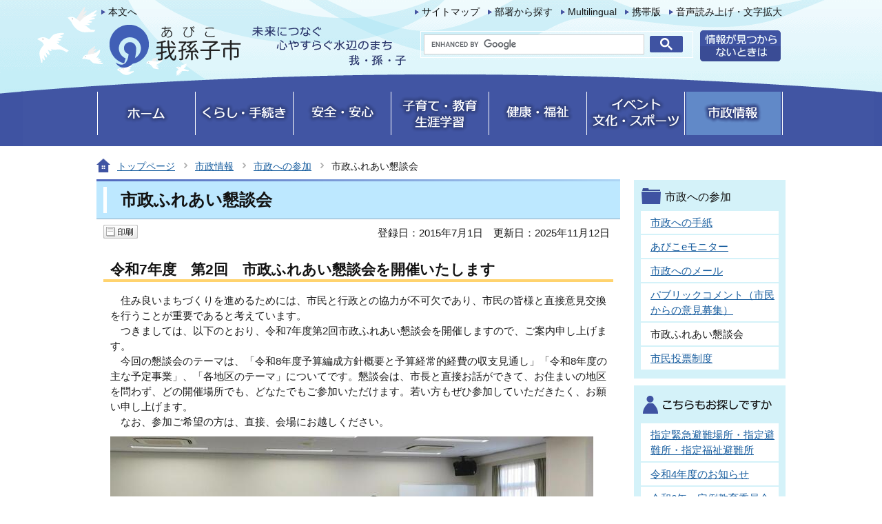

--- FILE ---
content_type: text/html
request_url: https://www.city.abiko.chiba.jp/shisei/shisei_sanka/fureaikondankai.html
body_size: 47675
content:
<?xml version="1.0" encoding="UTF-8"?>
<!DOCTYPE html PUBLIC "-//W3C//DTD XHTML 1.0 Transitional//EN" "http://www.w3.org/TR/xhtml1/DTD/xhtml1-transitional.dtd">
<html lang="ja" xml:lang="ja"  xmlns="http://www.w3.org/1999/xhtml">
<head>
<meta name="viewport" content="width=device-width,initial-scale=1.0" />
<meta http-equiv="content-type" content="text/html; charset=UTF-8" />
<meta http-equiv="content-language" content="ja" />
<meta http-equiv="Content-Style-Type" content="text/css" />
<meta http-equiv="Content-Script-Type" content="text/javascript" />
<meta name="Author" content="Abiko City" />


<link rel="stylesheet" type="text/css" media="all" href="/css/style.wysiwyg.css" />
<link rel="stylesheet" type="text/css" media="all" href="/css/style.tableconverter.css" />

<link rel="stylesheet" type="text/css" media="screen" href="/css/lightbox.css" />
<link rel="stylesheet" type="text/css" media="all" href="/css/style_base.css" />
<link rel="stylesheet" type="text/css" media="all" href="/css/style_main.css" />
<link rel="stylesheet" type="text/css" href="/css/2020_style_smph.css" media="screen and (max-width: 768px)" />
<link rel="stylesheet" type="text/css" media="print" href="/css/style_print.css" />

<title>市政ふれあい懇談会：我孫子市公式ウェブサイト</title>
<meta property="og:image" content="/images/ogp_icon.jpg" />
<script type="text/javascript" src="/js/jquery.min.js"></script>
<script type="text/javascript" src="/js/jquery.cookie.js"></script>
<script type="text/javascript" src="/js/jquery.swView.js"></script>
<script type="text/javascript" src="/js/gnavi.js"></script>
<script type="text/javascript" src="/js/search.js"></script>
<script src="/js/jquery.lightbox-0.5.min.js" type="text/javascript"></script>
<script src="/js/imglinkSUB.js" type="text/javascript"></script>
<script type="text/javascript">
// <![CDATA[
$(function() {
  $('a.openimg').lightBox();
});
// ]]>
</script>
<script type="text/javascript" src="/js/analyticscode.js"></script>





</head>
<body id="base">

<!-- scs_jyogai_start -->
<noscript>
<p class="jsmessage">我孫子市ホームページではJavaScriptを使用しています。JavaScriptの使用を有効にしていない場合は、一部の機能が正確に動作しない恐れがあります。<br />お手数ですがJavaScriptの使用を有効にしてください。</p>
</noscript>
<div class="blockjump"><a name="PTOP" id="PTOP"><img src="/images/spacer.gif" alt="このページの先頭です" width="1" height="1" /></a><img src="/images/spacer.gif" alt="サイトメニューここから" width="1" height="1" /></div>
<div id="basebgall">
<div id="baseall">

<!-- ▼ヘッダーここから▼ -->
<div class="headall clearfix sp-none">
<div class="clearfix">
<div class="headleft clearfix">
<div class="junp"><p><a href="#CONT">本文へ</a></p></div>
<div id="h0title"><a href="/index.html"><img src="/images/c_title.png" alt="我孫子市" width="463" height="82" /></a></div>
</div>
<div class="headright clearfix">
<ul class="headlist clearfix">
<li><a href="/site_map.html">サイトマップ</a></li>
<li><a href="/soshiki_sagasu/index.html">部署から探す</a></li>
<li lang="en" xml:lang="en"><a href="https://www.city.abiko.chiba.jp/multilingual/index.html">Multilingual</a></li>
<li><a href="/site_joho/mobile.html">携帯版</a></li>
<li><a href="https://www.zoomsight-sv.jp/ABK/controller/index.html#https://www.city.abiko.chiba.jp/">音声読み上げ・文字拡大</a></li>
</ul>
<div class="head2nd clearfix">
<!--▽検索▽-->
<div class="h0search"><img src="/images/spacer.gif" alt="" width="1" height="1" /></div>
<!--△検索△-->
<p class="headjoho"><a href="/site_joho/site_gaiyou.html"><img src="/images/c_bt_snavi_joho.gif" alt="情報が見つからないときは" width="117" height="45" /></a></p>
</div>
</div><!-- /div headright -->
</div>
</div><!-- /div headall -->
<!--▽グローバルナビ▽-->
<div class="gnb clearfix sp-none">
<ul class="gnavi clearfix">
<li class="gnb01"><a href="/index.html"><img src="/images/c_gnb01_off.gif" width="137" height="63" alt="ホーム" /></a></li>
<li class="gnb02"><a href="/kurashi/index.html"><img src="/images/c_gnb02_off.gif" width="137" height="63" alt="くらし・手続き" /></a></li>
<li class="gnb03"><a href="/anshin/index.html"><img src="/images/c_gnb03_off.gif" width="137" height="63" alt="安全・安心" /></a></li>
<li class="gnb04"><a href="/kosodate/index.html"><img src="/images/c_gnb04_off.gif" width="137" height="63" alt="子育て・教育・生涯学習" /></a></li>
<li class="gnb05"><a href="/kenko/index.html"><img src="/images/c_gnb05_off.gif" width="137" height="63" alt="健康・福祉" /></a></li>
<li class="gnb06"><a href="/event/index.html"><img src="/images/c_gnb06_off.gif" width="137" height="63" alt="イベント・文化・スポーツ" /></a></li>
<li class="gnb07 g_lilast"><a href="/shisei/index.html"><img src="/images/c_gnb07_off.gif" width="137" height="63" alt="市政情報" /></a></li>
</ul>
</div><!-- /div gnb -->
<!--△グローバルナビ△-->


<!-- SP NAVI -->
<div class="sp_navi pc-none">
<div class="sp_head_wp">
<div class="pc-none" id="sp_header_logo"><a href="/index.html"><img src="/images/2020_header_logo.png" alt="我孫子市　「手賀沼のほとり心輝くまち」～人・鳥・文化のハーモニー～" width="140" /></a></div>


<div class="sp_head_menu">
<div class="language_btn_wp" lang="en" xml:lang="en">
<a href="https://www.city.abiko.chiba.jp/multilingual/index.html"><span class="language_btn_icon"><img src="/images/sp_multilingual_btn.png" alt="" /></span>
<span class="language_btn_txt">Multilingual</span></a>
</div>

<div class="menu_btn_wp">
<button class="button_container" id="toggle01" type="button">
<span class="menu-trigger">
<span></span>
<span></span>
<span></span>
</span>
メニュー</button>
</div>
</div>

</div>
<div id="gnavi_menu" class="gnavi_menu">
<div class="smph_gnavi_wp">
<!-- ============================▼グローバルナビ▼============================ -->
<ul>
<li class="smph_menu_btn"><a href="/kurashi/index.html">くらし・手続き</a></li>
<li class="smph_menu_btn"><a href="/anshin/index.html">安全・安心</a></li>
<li class="smph_menu_btn"><a href="/kosodate/index.html">子育て・教育・生涯学習</a></li>
<li class="smph_menu_btn"><a href="/kenko/index.html">健康・福祉</a></li>
<li class="smph_menu_btn"><a href="/event/index.html">イベント・文化・スポーツ</a></li>
<li class="smph_menu_btn"><a href="/shisei/index.html">市政情報</a></li>
</ul>
<!-- ============================▲グローバルナビ▲============================ -->
</div>
<div class="smph_gnavi_menu">
<p><a href="/site_map.html">サイトマップ</a></p>
<p><a href="/soshiki_sagasu/index.html">部署から探す</a></p>
<p><a href="/shisei/shiyakusho/index.html">庁舎案内</a></p>
</div>

<!--▽検索▽-->
<div class="h0search"><img src="/images/spacer.gif" alt="" width="1" height="1" /></div>
<!--△検索△-->
</div><!-- gnavi_menu -->
</div>
<!-- /SP NAVI -->


<div id="basewrap">
<!-- ****** kinkyu ****** -->
<script src="/js/saigai.js" type="text/javascript"></script>
<!-- ****** kinkyu ****** -->
<div class="guidance"><img src="/images/spacer.gif" alt="サイトメニューここまで" width="1" height="1" /></div>
<!--▽パンくずナビ▽-->
<div class="pankuzu">
<ul class="clearfix">
<li class="pk-img"><img src="/images/c_icon_pankuzu.gif" width="20" height="20" alt="現在のページ" /></li>
<li><a href="/index.html">トップページ</a></li>
<li><a href="../index.html">市政情報</a></li>
<li><a href="./index.html">市政への参加</a></li>
<li class="pk-thispage">市政ふれあい懇談会</li>

</ul>
</div>
<!--△パンくずナビ△-->
<hr />
<!-- ▲ヘッダーここまで▲ -->
<!-- ▼メインコンテンツここから▼ -->
<div class="wrap clearfix">
<div id="main">
<div class="guidance"><a name="CONT" id="CONT"><img src="/images/spacer.gif" alt="本文ここから" width="1" height="1" /></a></div>
<!-- scs_jyogai_end -->



<div class="h1bg"><div><h1>市政ふれあい懇談会</h1></div></div>





<div id="main_inner" class="clearfix">




<!-- scs_jyogai_start -->
<script type="text/javascript" src="/js/socialbutton_set.js"></script>
<div id="date_area" class="clearfix">
<div id="sns_btn_in" class="socialmedia clearfix">
<div class="sp_box clearfix">
<a href="javascript:print_new();" class="sp-none"><img width="50" height="20" alt="印刷する" src="/images/c_b_print.gif" /></a>
</div>
</div>
<!-- scs_jyogai_end -->
<div id="date" class="clearfix">

<div class="firstdate clearfix"><p>登録日：2015年7月1日</p></div>

<div class="update clearfix"><p>更新日：2025年11月12日</p></div>

</div>
</div><!-- /date_area -->



<div class="h2bg"><div><h2>令和7年度　第2回　市政ふれあい懇談会を開催いたします</h2></div></div>
<div class="wysiwyg_wp"><p>　住み良いまちづくりを進めるためには、市民と行政との協力が不可欠であり、市民の皆様と直接意見交換を行うことが重要であると考えています。<br />　つきましては、以下のとおり、令和7年度第2回市政ふれあい懇談会を開催しますので、ご案内申し上げます。<br />　今回の懇談会のテーマは、「令和8年度予算編成方針概要と予算経常的経費の収支見通し」「令和8年度の主な予定事業」、「各地区のテーマ」についてです。懇談会は、市長と直接お話ができて、お住まいの地区を問わず、どの開催場所でも、どなたでもご参加いただけます。若い方もぜひ参加していただきたく、お願い申し上げます。<br />　なお、参加ご希望の方は、直接、会場にお越しください。<br /> </p></div>
<div class="img-area">
<p class="img-left"><img src="fureaikondankai.images/IMG_1780.JPG" width="701" height="356" alt="ふれあい懇談会画像" /></p>
</div>
<div class="h2bg"><div><h2>概要</h2></div></div>
<div class="wysiwyg_wp"><div class="h3bg"><div><h3>懇談時間</h3></div></div><p>2時間<br />※時間内訳：市長から事業の説明約30分（共通テーマと地区テーマ）、参加者との質疑・応答1時間30分</p><div class="h3bg"><div><h3>出席者</h3></div></div><p>市長、企画総務部長、財政部長、市民生活部長、環境経済部長、建設部長、都市部長、その他の管理職（次長以下の管理職）</p><div class="h3bg"><div><h3>質問時間</h3></div></div><p>多くの方と質疑・応答を行いたいと思っておりますので、お一人様1回3分以内でお願いします。なお、質問者がおらず、時間がある場合には、再度質問できます。</p></div>
<div class="h2bg"><div><h2>開催する日時、場所、共通テーマ、地区テーマ</h2></div></div>
<div class="h3bg"><div><h3>令和7年度第2回開催時の共通・地区テーマ</h3></div></div>
<div class="wysiwyg_wp"><div class="h3bg"><div><h3>（共通テーマ）すべての地区でお話しするものです</h3></div></div><p>令和8年度予算編成方針概要と予算経常的経費の収支見通し<br />令和8年度の主な予定事業　</p></div>
<p class="filelink"><img src="/images/spacer.gif" alt="ファイルダウンロード　新規ウインドウで開きます。" width="1" height="1" class="img-guidance" /><a class="pdf" href="fureaikondankai.files/r7.11yosanhennsei.pdf" target="_blank">令和8年度予算編成方針概要と予算経常的経費の収支見通し（PDF：544KB）</a></p>

<p class="filelink"><img src="/images/spacer.gif" alt="ファイルダウンロード　新規ウインドウで開きます。" width="1" height="1" class="img-guidance" /><a class="pdf" href="fureaikondankai.files/r7.11.11saisyuuomona.pdf" target="_blank">令和8年度の主な予定事業　※申し訳ございませんが、r7.11.12に資料を差し替えしました（PDF：257KB）</a></p>

<p class="filelink"><img src="/images/spacer.gif" alt="ファイルダウンロード　新規ウインドウで開きます。" width="1" height="1" class="img-guidance" /><a class="pdf" href="fureaikondankai.files/r7.11tyuurinjyouryoukin.pdf" target="_blank">資料1自転車駐車場定期使用料金表（PDF：144KB）</a></p>

<p class="filelink"><img src="/images/spacer.gif" alt="ファイルダウンロード　新規ウインドウで開きます。" width="1" height="1" class="img-guidance" /><a class="pdf" href="fureaikondankai.files/r7.11sisutemu-sin.pdf" target="_blank">資料2システムの移行作業に係る窓口の閉庁及びコンビニ交付の停止（PDF：187KB）</a></p>

<p class="filelink"><img src="/images/spacer.gif" alt="ファイルダウンロード　新規ウインドウで開きます。" width="1" height="1" class="img-guidance" /><a class="pdf" href="fureaikondankai.files/r7.11sinmadomadoguti.pdf" target="_blank">資料3窓口開庁時間短縮試行運用のお知らせ（PDF：143KB）</a></p>

<div class="h3bg"><div><h3> （地区テーマ）我孫子地区・天王台地区　※我孫子地区にて天王台地区のテーマもご説明いたします。</h3></div></div>
<div class="wysiwyg_wp"><p>日時：令和7年11月16日（日曜日）午前10時から正午まで<br />場所：<a href="/event/shisetsu/kinrin_shimin/abikokita.html" class="innerLink">我孫子北近隣センター（並木本館）</a>　多目的ホール　</p><p>＜我孫子地区テーマ＞　※資料がないものもあります。<br />　農産物直売所アンテナショップ跡地の活用について<br />　手賀沼遊歩道護岸整備事業について<br />　船戸跨線人道橋修繕工事について<br />　我孫子4丁目の治水対策について</p></div>
<p class="filelink"><img src="/images/spacer.gif" alt="ファイルダウンロード　新規ウインドウで開きます。" width="1" height="1" class="img-guidance" /><a class="pdf" href="fureaikondankai.files/r7.11nousannbutuanntena.pdf" target="_blank">農産物直売所アンテナショップ跡地の活用について（PDF：563KB）</a></p>

<p class="filelink"><img src="/images/spacer.gif" alt="ファイルダウンロード　新規ウインドウで開きます。" width="1" height="1" class="img-guidance" /><a class="pdf" href="fureaikondankai.files/r7.11teganumayuuhodou.pdf" target="_blank">手賀沼遊歩道護岸整備事業について（PDF：1,513KB）</a></p>

<p class="filelink"><img src="/images/spacer.gif" alt="ファイルダウンロード　新規ウインドウで開きます。" width="1" height="1" class="img-guidance" /><a class="pdf" href="fureaikondankai.files/r7.11kosenjinndou.pdf" target="_blank">船戸跨線人道橋修繕工事について（PDF：178KB）</a></p>

<div class="wysiwyg_wp"><p><br />＜天王台地区テーマ＞<br />　水害対策（柴崎排水区の整備）について</p></div>
<p class="filelink"><img src="/images/spacer.gif" alt="ファイルダウンロード　新規ウインドウで開きます。" width="1" height="1" class="img-guidance" /><a class="pdf" href="fureaikondankai.files/r7.11sibasakihaisui.pdf" target="_blank">水害対策（柴崎排水区の整備）について（PDF：529KB）</a></p>

<div class="h3bg"><div><h3>湖北地区</h3></div></div>
<div class="wysiwyg_wp"><p>日時：令和7年11月16日（日曜日）　午後2時から午後4時まで<br />場所：<a href="/event/shisetsu/kinrin_shimin/kohokudai.html" class="innerLink">湖北台近隣センター</a>　多目的ホール　　※資料がないものもあります。<br />＜湖北地区テーマ＞<br />　湖北消防署庁舎整備工事について<br />　下ヶ戸中里線道路改良事業について<br />　資源化施設（リサイクルセンター）整備事業について<br />　湖北小学校体育館再建事業について<br />　図書館湖北台分館窓口サービスの移転について</p><p>　　</p></div>
<p class="filelink"><img src="/images/spacer.gif" alt="ファイルダウンロード　新規ウインドウで開きます。" width="1" height="1" class="img-guidance" /><a class="pdf" href="fureaikondankai.files/r7.11kohokusyoubousyo.pdf" target="_blank">湖北消防署庁舎整備工事について（PDF：259KB）</a></p>

<p class="filelink"><img src="/images/spacer.gif" alt="ファイルダウンロード　新規ウインドウで開きます。" width="1" height="1" class="img-guidance" /><a class="pdf" href="fureaikondankai.files/r.7.11sagetonakazato.pdf" target="_blank">下ヶ戸中里線道路改良事業について（PDF：428KB）</a></p>

<p class="filelink"><img src="/images/spacer.gif" alt="ファイルダウンロード　新規ウインドウで開きます。" width="1" height="1" class="img-guidance" /><a class="pdf" href="fureaikondankai.files/r7.11sigennkarisaikuru2.pdf" target="_blank">資源化施設（リサイクルセンター）整備事業について（PDF：602KB）</a></p>

<div class="h3bg"><div><h3>新木地区</h3></div></div>
<div class="wysiwyg_wp"><p>日時：令和7年11月23日（日曜日）午前10時から正午まで<br />場所：<a href="/event/shisetsu/kinrin_shimin/araki.html" class="innerLink">新木近隣センター</a>　多目的ホール<br />＜新木地区テーマ＞　<br />　湖北消防署庁舎整備工事について（湖北地区と同じです。）<br />　下ヶ戸中里線道路改良事業について（湖北地区と同じです。）<br />　資源化施設（リサイクルセンター）整備事業について（湖北地区と同じです。）<br />　</p></div>
<div class="h3bg"><div><h3>布佐地区</h3></div></div>
<div class="wysiwyg_wp"><p>日時：令和7年11月23日（日曜）午後2時から午後4時まで<br />場所：<a href="/event/shisetsu/kinrin_shimin/fusanokaze.html" class="innerLink">近隣センターふさの風</a>　多目的ホール　　※資料がないものもあります。<br />＜布佐地区テーマ＞<br />　水害対策（布佐排水区整備事業）について<br />　布佐小学校入口交差点改良事業について<br />　手賀沼終末処理場の臭気対策（覆蓋）について<br />　布佐駅エレベーター修繕工事について<br />　　</p></div>
<p class="filelink"><img src="/images/spacer.gif" alt="ファイルダウンロード　新規ウインドウで開きます。" width="1" height="1" class="img-guidance" /><a class="pdf" href="fureaikondankai.files/r7.11fusahaisui.pdf" target="_blank">水害対策（布佐排水区整備事業）について（PDF：306KB）</a></p>

<p class="filelink"><img src="/images/spacer.gif" alt="ファイルダウンロード　新規ウインドウで開きます。" width="1" height="1" class="img-guidance" /><a class="pdf" href="fureaikondankai.files/r7.11fusasyougakkoukousaten.pdf" target="_blank">布佐小学校入口交差点改良事業について（PDF：451KB）</a></p>

<div class="wysiwyg_wp"><div class="h2bg"><div><h2>過去の懇談会（令和2年度、令和3年度、令和4年度、令和5年度、令和6年度、令和7年度）</h2></div></div><p>過去のふれあい懇談会の要旨は以下のとおりです。</p><div class="h3bg"><div><h3>令和7年度　第1回</h3></div></div><div class="h2bg"><div><h2>湖北台近隣センター</h2></div></div><p><strong>参加者の皆様のご意見と市の回答（目次）</strong></p><ul><li>移動図書館、湖北台図書館建設、シャッター商店街の賑わいの創出について（Ｐ1）</li><li>議員の人事考課制度、定数・報酬削減について（Ｐ3）</li><li>湖北駅のホーム屋根の延長、地域コーディネーター講座について（Ｐ4）</li><li>五本松公園へのアクセスについて（Ｐ5）</li><li>湖北台商店街のアーケード、湖北台中央公園のトイレ、樹木伐採について（Ｐ5）</li><li>我孫子市の税収増への取り組みについて（Ｐ6）</li><li>防災倉庫の移転について（Ｐ7）</li><li>市営団地の家賃及び共益費の徴収方法、空き部屋対策について（Ｐ8）</li><li>旧ふれあい工房の建物について（Ｐ9）</li><li>防災倉庫の移転について（その2）（Ｐ9）</li><li>外国人に対応した本の設置、学校の下駄箱の老朽化について（Ｐ9）</li><li>企業の利点を生かした取り組みについて（Ｐ10）</li></ul><div class="h3bg"><div><h3>要旨</h3></div></div><p><img class="img-guidance" width="1" height="1" alt="ダウンロードのリンク　新規ウインドウで開きます。" src="/images/spacer.gif" /><a href="fureaikondankai.files/R7.kohokudai2.pdf" class="resourceLink newWindow" target="_blank" rel="noopener noreferrer"><strong>令和7年5月10日 土曜日 湖北台近隣センター</strong>(PDF:500KB)</a></p><div class="h2bg"><div><h2>新木近隣センター</h2></div></div><p><strong>参加者の皆様のご意見と市の回答（目次）</strong></p><ul><li>道路の街路樹剪定・南新木の調整池について（Ｐ1）</li><li>実証運行バスについて（布佐駅から天王台駅にいくルート）（Ｐ2）</li><li>ゴミカレンダーについて（Ｐ3）</li><li>ゴミを出す際の指導・布佐小学校入口付近の土地について（Ｐ3）</li><li>布佐小学校入口交差点の信号について（Ｐ4）</li><li>広報あびこについて（Ｐ5）</li><li>南新木交差点付近の道路拡幅状況について（Ｐ6）</li><li>クリーンセンターのゴミ処理方法について（Ｐ7）</li><li>我孫子4丁目地区の浸水対策について（Ｐ8）</li><li>湖北小学校体育館について（Ｐ8）</li></ul><div class="h3bg"><div><h3>要旨</h3></div></div><p><img class="img-guidance" width="1" height="1" alt="ダウンロードのリンク　新規ウインドウで開きます。" src="/images/spacer.gif" /><a href="fureaikondankai.files/R7.araki.pdf" class="resourceLink newWindow" target="_blank" rel="noopener noreferrer"><strong>令和7年5月11日 日曜日 新木近隣センター</strong>(PDF:487KB)</a></p><div class="h2bg"><div><h2>布佐南近隣センター</h2></div></div><p><strong>参加者の皆様のご意見と市の回答（目次）</strong></p><ul><li>布佐南小学校の今後の活用について（Ｐ1）</li><li>布佐地区のＰＲについて（Ｐ2）</li><li>布佐駅前のスーパー誘致について（Ｐ3）</li><li>布佐の後援に咲く夾竹桃（キョウチクトウ）、けやきの伐採について（Ｐ4）</li><li>岡田武松先生の経歴等の周知について（Ｐ4）</li><li>古墳土器などの展示、我孫子東高校前の街路樹の植栽、布佐小学校前の歩道拡幅について（Ｐ5）</li><li>千葉北西連絡道路について（Ｐ6）</li><li>不妊治療の助成金、コロナワクチンについて（Ｐ7）</li></ul><div class="h3bg"><div><h3>要旨</h3></div></div><p><img class="img-guidance" width="1" height="1" alt="ダウンロードのリンク　新規ウインドウで開きます。" src="/images/spacer.gif" /><a href="fureaikondankai.files/R7.husa.pdf" class="resourceLink newWindow" target="_blank" rel="noopener noreferrer"><strong>令和7年5月11日 日曜日 布佐南近隣センター</strong>(PDF:509KB)</a></p><div class="h2bg"><div><h2>我孫子南近隣センター</h2></div></div><p><strong>参加者の皆様のご意見と市の回答（目次）</strong></p><ul><li>白樺芸術祭について（Ｐ1）</li><li>災害時の避難所・避難場所について（Ｐ2）</li><li>子育てしている現役世代の意見を積極的にくみ取ってほしいについて（Ｐ3）</li><li>「就労準備支援事業」、「家計改善支援事業」、「中学校部活動の地域展開」について（Ｐ5）</li><li>外国人居住者の増加に伴う課題について（Ｐ6）</li><li>我孫子市上空を飛行する機体について（Ｐ7）</li><li>消防団、防災倉庫及び国道6号線下の通路について（Ｐ8）</li><li>シティプロモーションについて（動画配信・イベント）について（Ｐ11）</li></ul><div class="h3bg"><div><h3>要旨</h3></div></div><p><img class="img-guidance" width="1" height="1" alt="ダウンロードのリンク　新規ウインドウで開きます。" src="/images/spacer.gif" /><a href="fureaikondankai.files/R7.abiko.pdf" class="resourceLink newWindow" target="_blank" rel="noopener noreferrer"><strong>令和7年5月17日 土曜日 我孫子南近隣センター</strong>(PDF:580KB)</a></p><div class="h2bg"><div><h2>天王台北近隣センター</h2></div></div><p><strong>参加者の皆様のご意見と市の回答（目次）</strong></p><ul><li>不審者情報について（Ｐ1）</li><li>我孫子駅の整備と市役所本庁舎までの足の確保について（Ｐ3）</li><li>水害対策について（Ｐ4）</li><li>コロナワクチンの対策の検証について（Ｐ6）</li></ul><div class="h3bg"><div><h3>要旨</h3></div></div><p><img class="img-guidance" width="1" height="1" alt="ダウンロードのリンク　新規ウインドウで開きます。" src="/images/spacer.gif" /><a href="fureaikondankai.files/R7.tennoudai.pdf" class="resourceLink newWindow" target="_blank" rel="noopener noreferrer"><strong>令和7年5月17日 土曜日 天王台北近隣センター</strong>(PDF:517KB)</a></p></div>
<div class="h3bg"><div><h3>令和6年度　第2回</h3></div></div>
<p class="filelink"><img src="/images/spacer.gif" alt="ファイルダウンロード　新規ウインドウで開きます。" width="1" height="1" class="img-guidance" /><a class="pdf" href="fureaikondankai.files/reiwa6nen2kaiabikokita.pdf" target="_blank">令和6年11月17日　日曜日　我孫子北近隣センター（並木本館）（PDF：452KB）</a></p>

<p class="filelink"><img src="/images/spacer.gif" alt="ファイルダウンロード　新規ウインドウで開きます。" width="1" height="1" class="img-guidance" /><a class="pdf" href="fureaikondankai.files/r6nen2kaimekohokudaikinnrin.pdf" target="_blank">令和6年11月17日　日曜日　湖北台近隣センター（PDF：362KB）</a></p>

<p class="filelink"><img src="/images/spacer.gif" alt="ファイルダウンロード　新規ウインドウで開きます。" width="1" height="1" class="img-guidance" /><a class="pdf" href="fureaikondankai.files/r6nen2kaimekomorebi.pdf" target="_blank">令和6年11月23日　土曜日　近隣センターこもれび（PDF：446KB）</a></p>

<p class="filelink"><img src="/images/spacer.gif" alt="ファイルダウンロード　新規ウインドウで開きます。" width="1" height="1" class="img-guidance" /><a class="pdf" href="fureaikondankai.files/r6nen2kaimearakikinnrisennta-.pdf" target="_blank">令和6年11月24日　日曜日　新木近隣センター（PDF：465KB）</a></p>

<p class="filelink"><img src="/images/spacer.gif" alt="ファイルダウンロード　新規ウインドウで開きます。" width="1" height="1" class="img-guidance" /><a class="pdf" href="fureaikondankai.files/r6nen2kaikinrinsennta-.pdf" target="_blank">令和6年11月24日　日曜日　近隣センターふさの風（PDF：441KB）</a></p>

<div class="h3bg"><div><h3>令和6年度　第1回</h3></div></div>
<p class="filelink"><img src="/images/spacer.gif" alt="ファイルダウンロード　新規ウインドウで開きます。" width="1" height="1" class="img-guidance" /><a class="pdf" href="fureaikondankai.files/r6furekonbikominamikinrinsyuusei.pdf" target="_blank">令和6年5月11日　土曜日　我孫子南近隣センター（PDF：550KB）</a></p>

<p class="filelink"><img src="/images/spacer.gif" alt="ファイルダウンロード　新規ウインドウで開きます。" width="1" height="1" class="img-guidance" /><a class="pdf" href="fureaikondankai.files/r6.5.11tennoudaikitakinnrin.pdf" target="_blank">令和6年5月11日　土曜日　天王台北近隣センター（PDF：429KB）</a></p>

<p class="filelink"><img src="/images/spacer.gif" alt="ファイルダウンロード　新規ウインドウで開きます。" width="1" height="1" class="img-guidance" /><a class="pdf" href="fureaikondankai.files/r6.5.12kohokudaikinnrin.pdf" target="_blank">令和6年5月12日　日曜日　湖北台近隣センター（PDF：476KB）</a></p>

<p class="filelink"><img src="/images/spacer.gif" alt="ファイルダウンロード　新規ウインドウで開きます。" width="1" height="1" class="img-guidance" /><a class="pdf" href="fureaikondankai.files/r6.5.25arakikinrinn.pdf" target="_blank">令和6年5月25日　土曜日　新木近隣センター（PDF：358KB）</a></p>

<p class="filelink"><img src="/images/spacer.gif" alt="ファイルダウンロード　新規ウインドウで開きます。" width="1" height="1" class="img-guidance" /><a class="pdf" href="fureaikondankai.files/r6.5.25fusaminamikinrin.pdf" target="_blank">令和6年5月25日　土曜日　布佐南近隣センター（PDF：277KB）</a></p>

<div class="h3bg"><div><h3>令和5年度　第2回</h3></div></div>
<p class="filelink"><img src="/images/spacer.gif" alt="ファイルダウンロード　新規ウインドウで開きます。" width="1" height="1" class="img-guidance" /><a class="pdf" href="fureaikondankai.files/r51123furekonabikokitasin.pdf" target="_blank">令和5年11月23日　祝日　我孫子北近隣センター（並木本館）（PDF：311KB）</a></p>

<p class="filelink"><img src="/images/spacer.gif" alt="ファイルダウンロード　新規ウインドウで開きます。" width="1" height="1" class="img-guidance" /><a class="pdf" href="fureaikondankai.files/r51123furekonkkomorebisin.pdf" target="_blank">令和5年11月23日　祝日　近隣センターこもれび（PDF：190KB）</a></p>

<p class="filelink"><img src="/images/spacer.gif" alt="ファイルダウンロード　新規ウインドウで開きます。" width="1" height="1" class="img-guidance" /><a class="pdf" href="fureaikondankai.files/r51125arakikinrinsennta-.pdf" target="_blank">令和5年11月25日　土曜日　新木近隣センター（PDF：355KB）</a></p>

<p class="filelink"><img src="/images/spacer.gif" alt="ファイルダウンロード　新規ウインドウで開きます。" width="1" height="1" class="img-guidance" /><a class="pdf" href="fureaikondankai.files/r51125fusanokaze.pdf" target="_blank">令和5年11月25日　土曜日　近隣センターふさの風（PDF：122KB）</a></p>

<p class="filelink"><img src="/images/spacer.gif" alt="ファイルダウンロード　新規ウインドウで開きます。" width="1" height="1" class="img-guidance" /><a class="pdf" href="fureaikondankai.files/r51126furekonkohokudai.pdf" target="_blank">令和5年11月26日　日曜日　湖北台近隣センター（PDF：558KB）</a></p>

<div class="h3bg"><div><h3>令和5年度　第1回</h3></div></div>
<p class="filelink"><img src="/images/spacer.gif" alt="ファイルダウンロード　新規ウインドウで開きます。" width="1" height="1" class="img-guidance" /><a class="pdf" href="fureaikondankai.files/r5.5furekonaraki.pdf" target="_blank">令和5年5月13日　土曜日　新木近隣センター（PDF：286KB）</a></p>

<p class="filelink"><img src="/images/spacer.gif" alt="ファイルダウンロード　新規ウインドウで開きます。" width="1" height="1" class="img-guidance" /><a class="pdf" href="fureaikondankai.files/r5.5furekonfusaminami.pdf" target="_blank">令和5年5月13日　土曜日　布佐南近隣センター（PDF：268KB）</a></p>

<p class="filelink"><img src="/images/spacer.gif" alt="ファイルダウンロード　新規ウインドウで開きます。" width="1" height="1" class="img-guidance" /><a class="pdf" href="fureaikondankai.files/r5.5furekonkohokudai.pdf" target="_blank">令和5年5月20日　土曜日　湖北台近隣センター（PDF：260KB）</a></p>

<p class="filelink"><img src="/images/spacer.gif" alt="ファイルダウンロード　新規ウインドウで開きます。" width="1" height="1" class="img-guidance" /><a class="pdf" href="fureaikondankai.files/r5.5furekontennoudai.pdf" target="_blank">令和5年5月20日　土曜日　天王台北近隣センター（PDF：340KB）</a></p>

<p class="filelink"><img src="/images/spacer.gif" alt="ファイルダウンロード　新規ウインドウで開きます。" width="1" height="1" class="img-guidance" /><a class="pdf" href="fureaikondankai.files/r5527abikominami2.pdf" target="_blank">令和5年5月27日　土曜日　我孫子南近隣センター（PDF：359KB）</a></p>

<div class="h3bg"><div><h3>令和4年度　第2回</h3></div></div>
<p class="filelink"><img src="/images/spacer.gif" alt="ファイルダウンロード　新規ウインドウで開きます。" width="1" height="1" class="img-guidance" /><a class="pdf" href="fureaikondankai.files/r4.11abikita.pdf" target="_blank">令和4年11月12日　土曜日　我孫子北近隣センター並木本館（PDF：291KB）</a></p>

<p class="filelink"><img src="/images/spacer.gif" alt="ファイルダウンロード　新規ウインドウで開きます。" width="1" height="1" class="img-guidance" /><a class="pdf" href="fureaikondankai.files/r4.11komorebi.pdf" target="_blank">令和4年11月12日　土曜日　近隣センターこもれび（PDF：202KB）</a></p>

<p class="filelink"><img src="/images/spacer.gif" alt="ファイルダウンロード　新規ウインドウで開きます。" width="1" height="1" class="img-guidance" /><a class="pdf" href="fureaikondankai.files/r4.11fusanokaze.pdf" target="_blank">令和4年11月19日　土曜日　近隣センターふさの風（PDF：218KB）</a></p>

<p class="filelink"><img src="/images/spacer.gif" alt="ファイルダウンロード　新規ウインドウで開きます。" width="1" height="1" class="img-guidance" /><a class="pdf" href="fureaikondankai.files/r4.11kohoku.pdf" target="_blank">令和4年11月23日　祝日　湖北台近隣センター（PDF：301KB）</a></p>

<p class="filelink"><img src="/images/spacer.gif" alt="ファイルダウンロード　新規ウインドウで開きます。" width="1" height="1" class="img-guidance" /><a class="pdf" href="fureaikondankai.files/r4.11araki.pdf" target="_blank">令和4年11月23日　祝日　新木近隣センター（PDF：392KB）</a></p>

<div class="h3bg"><div><h3>令和4年度　第1回</h3></div></div>
<p class="filelink"><img src="/images/spacer.gif" alt="ファイルダウンロード　新規ウインドウで開きます。" width="1" height="1" class="img-guidance" /><a class="pdf" href="fureaikondankai.files/r4furekonkohoku.pdf" target="_blank">令和4年5月15日　日曜日　湖北台近隣センター（PDF：314KB）</a></p>

<p class="filelink"><img src="/images/spacer.gif" alt="ファイルダウンロード　新規ウインドウで開きます。" width="1" height="1" class="img-guidance" /><a class="pdf" href="fureaikondankai.files/reiwa4furekonfusaminami.pdf" target="_blank">令和4年5月15日　日曜日　布佐南近隣センター（PDF：269KB）</a></p>

<p class="filelink"><img src="/images/spacer.gif" alt="ファイルダウンロード　新規ウインドウで開きます。" width="1" height="1" class="img-guidance" /><a class="pdf" href="fureaikondankai.files/reiwa4fureaikonndanntennoudai.pdf" target="_blank">令和4年5月21日　土曜日　天王台北近隣センター（PDF：292KB）</a></p>

<p class="filelink"><img src="/images/spacer.gif" alt="ファイルダウンロード　新規ウインドウで開きます。" width="1" height="1" class="img-guidance" /><a class="pdf" href="fureaikondankai.files/r4.5furekonabiko.pdf" target="_blank">令和4年5月21日　土曜日　我孫子南近隣センター（PDF：320KB）</a></p>

<p class="filelink"><img src="/images/spacer.gif" alt="ファイルダウンロード　新規ウインドウで開きます。" width="1" height="1" class="img-guidance" /><a class="pdf" href="fureaikondankai.files/r4.5furekonaraki.pdf" target="_blank">令和4年5月28日　土曜日　新木近隣センター（PDF：317KB）</a></p>

<div class="h3bg"><div><h3>令和3年度　第2回</h3></div></div>
<p class="filelink"><img src="/images/spacer.gif" alt="ファイルダウンロード　新規ウインドウで開きます。" width="1" height="1" class="img-guidance" /><a class="pdf" href="fureaikondankai.files/r3.11furekonkohoku.pdf" target="_blank">令和3年11月13日（土曜日）湖北台近隣センター（PDF：309KB）</a></p>

<p class="filelink"><img src="/images/spacer.gif" alt="ファイルダウンロード　新規ウインドウで開きます。" width="1" height="1" class="img-guidance" /><a class="pdf" href="fureaikondankai.files/r311furekonfusanokaze.pdf" target="_blank">令和3年11月14日（日曜日）近隣センターふさの風（PDF：209KB）</a></p>

<p class="filelink"><img src="/images/spacer.gif" alt="ファイルダウンロード　新規ウインドウで開きます。" width="1" height="1" class="img-guidance" /><a class="pdf" href="fureaikondankai.files/r311furekonkomorebi.pdf" target="_blank">令和3年11月14日（日曜日）近隣センターこもれび（PDF：289KB）</a></p>

<p class="filelink"><img src="/images/spacer.gif" alt="ファイルダウンロード　新規ウインドウで開きます。" width="1" height="1" class="img-guidance" /><a class="pdf" href="fureaikondankai.files/r311furekonaraki.pdf" target="_blank">令和3年11月21日（日曜日）新木近隣センター（PDF：319KB）</a></p>

<p class="filelink"><img src="/images/spacer.gif" alt="ファイルダウンロード　新規ウインドウで開きます。" width="1" height="1" class="img-guidance" /><a class="pdf" href="fureaikondankai.files/r311furekonnamikihonnkan.pdf" target="_blank">令和3年11月21日（日曜日）我孫子北近隣センター（並木本館）（PDF：321KB）</a></p>

<div class="h3bg"><div><h3>令和3年度　第1回</h3></div></div>
<div class="wysiwyg_wp"><p>令和3年5月15日（土曜日）</p></div>
<p class="filelink"><img src="/images/spacer.gif" alt="ファイルダウンロード　新規ウインドウで開きます。" width="1" height="1" class="img-guidance" /><a class="pdf" href="fureaikondankai.files/reiwa3nen5gatufurekonabikita.pdf" target="_blank">我孫子北近隣センター　並木本館（PDF：301KB）</a></p>

<div class="wysiwyg_wp"><p>令和3年5月22日（土曜日）</p></div>
<p class="filelink"><img src="/images/spacer.gif" alt="ファイルダウンロード　新規ウインドウで開きます。" width="1" height="1" class="img-guidance" /><a class="pdf" href="fureaikondankai.files/r3nen5gatufusaminami.pdf" target="_blank">布佐南近隣センター（PDF：218KB）</a></p>

<p class="filelink"><img src="/images/spacer.gif" alt="ファイルダウンロード　新規ウインドウで開きます。" width="1" height="1" class="img-guidance" /><a class="pdf" href="fureaikondankai.files/r3nen5gatuarakikinnrin.pdf" target="_blank">新木近隣センター（PDF：295KB）</a></p>

<div class="wysiwyg_wp"><p>令和3年5月23日（日曜日）</p></div>
<p class="filelink"><img src="/images/spacer.gif" alt="ファイルダウンロード　新規ウインドウで開きます。" width="1" height="1" class="img-guidance" /><a class="pdf" href="fureaikondankai.files/r3nen5gatukohokudaikinnrin.pdf" target="_blank">湖北台近隣センター（PDF：355KB）</a></p>

<p class="filelink"><img src="/images/spacer.gif" alt="ファイルダウンロード　新規ウインドウで開きます。" width="1" height="1" class="img-guidance" /><a class="pdf" href="fureaikondankai.files/r3nen5gatukomorebi.pdf" target="_blank">近隣センターこもれび（PDF：279KB）</a></p>

<div class="h3bg"><div><h3>令和2年度　第2回</h3></div></div>
<p class="filelink"><img src="/images/spacer.gif" alt="ファイルダウンロード　新規ウインドウで開きます。" width="1" height="1" class="img-guidance" /><a class="pdf" href="fureaikondankai.files/furekonfusasaisyuur2.pdf" target="_blank">令和2年11月15日に開催した、市政ふれあい懇談会要旨（近隣センターふさの風）（PDF：372KB）</a></p>







<!-- scs_jyogai_start -->
<p class="dladobereader">
PDF形式のファイルを開くには、Adobe Acrobat Reader DC（旧Adobe Reader）が必要です。<br />
お持ちでない方は、Adobe社から無償でダウンロードできます。<br />
<a href="https://get.adobe.com/jp/reader/" target="_blank"><img src="/images/get_adobe_reader.png" alt="Get Adobe Reader　（新規ウインドウで開きます。）" width="158" height="39">Adobe Acrobat Reader DCのダウンロードへ</a></p>
<!-- scs_jyogai_end -->








<div class="contact">
<div class="clearfix">
<h2>このページについてのお問い合わせは</h2>
<div class="con-mail"><p><a class="innerLink" href="https://www.city.abiko.chiba.jp/cgi-bin/formmail/formmail.cgi?d=10595"><img src="/images/c_bt_contact01.gif" alt="メールを送信する" width="162" height="32" /></a></p></div>
</div>
<div class="con-txt">
<p><strong>企画総務部　秘書広報課</strong></p>
<p>〒270-1192　千葉県我孫子市我孫子1858番地（本庁舎2階）

<br />電話：04-7185-1714
ファクス：04-7185-0127</p></div>
</div>






<!-- scs_jyogai_start -->
<div class="guidance"><img src="/images/spacer.gif" alt="本文ここまで" width="1" height="1" /></div>
<div class="tothispage clearfix"><div><a href="#PTOP">ページの先頭へ</a></div></div>
<!-- scs_jyogai_end -->
</div><!-- /div main_inner -->
</div><!-- /div main -->
<hr />
<div id="localnavi">
<!-- scs_jyogai_start -->
<div class="guidance"><img src="/images/spacer.gif" alt="サブナビゲーションここから" width="1" height="1" /></div>





<!-- ▽サブナビゲーション▽ -->

<div id="losubnavi">
<div class="lobgbox">
<h2><span>市政への参加</span></h2>
<ul>
<li><a href="/shisei/shisei_sanka/siseihenotegami.html">市政への手紙</a></li>

<li><a href="/shisei/shisei_sanka/e-monitor/index.html">あびこeモニター</a></li>

<li><a href="/shisei/shisei_sanka/mail.html">市政へのメール</a></li>

<li><a href="/shisei/shisei_sanka/publiccomment/index.html">パブリックコメント（市民からの意見募集）</a></li>

<li>市政ふれあい懇談会</li>

<li><a href="/shisei/shisei_sanka/shimintouhyou.html">市民投票制度</a></li>
</ul>
</div></div>

<!-- △サブナビゲーション△ -->
<!-- ▽レコメンド▽ -->

<div class="lokochira">
<div class="lobgbox">
<h2><img src="/images/c_title_snavi_kochira.gif" alt="こちらもお探しですか" width="200" height="35" /></h2>
<ul>
<li class="pagelinkin"><a href="/anshin/bousai/hinan/hinanbashohinannjo.html"> 指定緊急避難場所・指定避難所・指定福祉避難所</a></li>
<li class="pagelinkin"><a href="/jigyousha/nyusatsukeiyaku/oshirase/oshirase_r45.html"> 令和4年度のお知らせ</a></li>
<li class="pagelinkin"><a href="/kosodate/kyoiku/proceedings/R6kaigiroku.html"> 令和6年　定例教育委員会会議録</a></li>
</ul>
</div>
</div>

<!-- △レコメンド△ -->
<p class="lojoho"><a href="/kurashi/faq/index.html"><img src="/images/c_btn_snavi_yokuaru.gif" alt="よくあるご質問" width="220" height="50" /></a></p>
<p class="lojoho"><a href="/kurashi_benri/index.html"><img src="/images/c_btn_snavi_dekigoto.gif" alt="くらしの便利メニュー" width="220" height="50" /></a></p>
<p class="lojoho"><a href="/shisei/shiyakusho/index.html"><img src="/images/c_btn_snavi_shisetsu.gif" alt="施設・窓口案内" width="220" height="50" /></a></p>

<div class="guidance"><img src="/images/spacer.gif" alt="サブナビゲーションここまで" width="1" height="1" /></div>
<!-- scs_jyogai_end -->
<!-- scs_jyogai_start -->
</div><!-- /div localnavi -->
</div><!-- /div wrap -->
</div><!-- /div basewrap -->
</div><!-- /div baseall -->
<hr />

<!-- ▼フッターここから▼ -->
<div class="footbgall clearfix sp-none">
<div class="footwp">
<div class="newpara guidance"><img src="/images/spacer.gif" alt="以下フッターです。" width="1" height="1" /></div>
<ul class="footlist clearfix">
<li><a href="/site_joho/page_tsukaikata.html">ページの使い方</a></li>
<li><a href="/site_joho/site_policy.html">サイトポリシー</a></li>
<li><a href="/site_joho/webaccessibility/index.html">ウェブアクセシビリティ</a></li>
<li><a href="/site_joho/link/index.html">リンク集</a></li>
</ul>
<div class="foot1bg clearfix">
<div class="f0add clearfix">
<h2>我孫子市役所</h2><p class="accesslink"><a href="/shisei/shiyakusho/index.html"><img src="/images/c_bt_accesslink.gif" alt="庁舎案内" width="94" height="26" /></a></p>
</div>
<address>法人番号9000020122220<br />
〒270-1192　千葉県 我孫子市 我孫子1858番地<br />
電話：04-7185-1111（代表） ／ファクス：04-7185-1520（秘書広報課広報室）</address>
</div><!-- /div foot1bg -->
<div class="unakichi">
<p><a href="/event/kanko/abiko_character/unakichisan/index.html"><img src="/images/c_bt_unakichi.gif" alt="うなきちさんの部屋" width="158" height="26" /></a></p>
</div>
<div class="foot2bg clearfix">
<div class="f0copy" lang="en" xml:lang="en">Copyright &copy; Abiko City. All Rights Reserved.<div class="guidance"><img src="/images/spacer.gif" alt="フッターここまで" width="1" height="1" /><a href="#PTOP"><img src="/images/spacer.gif" alt="このページのトップに戻る" width="1" height="1" /></a></div></div>
</div><!-- /div foot2bg -->
</div><!-- /div footwp -->
</div><!-- /div footbgall -->
<div class="sp_footbgall pc-none">
<div class="sp_footbg-in">
<div class="sp_foot_con01">
<img src="/images/2020_foot_logo.png" alt="我孫子市役所　法人番号9000020122220" width="279" height="73" />
</div>
<div class="sp_foot_con02">
<address>
〒270-1192　千葉県我孫子市我孫子1858番地<br />
電話：04-7185-1111（代表）<br />
ファクス：04-7185-1520（秘書広報課広報室）
</address>
</div>
</div><!-- footbg-in -->
<div class="sp_foot_copy_wp">
<ul class="sp_footlist">
<li><a href="/site_joho/page_tsukaikata.html">ページの使い方</a></li>
<li><a href="/site_joho/site_policy.html">サイトポリシー</a></li>
<li><a href="/site_joho/webaccessibility/index.html">ウェブアクセシビリティ</a></li>
<li><a href="/site_joho/link/index.html">リンク集</a></li>
</ul>
<div class="sp_foot_copy" id="copy" lang="en" xml:lang="en">Copyright &copy; Abiko City. All Rights Reserved.</div>
</div>
<div class="sp_page-top"><a href="#PTOP"><img src="/images/2020_foot_pagetop.png" alt="このページの上へ戻る" width="50" /></a></div>
</div><!-- footbgall -->
<div class="switchBtn">
<button type="button" id="swPc">PC版表示</button>
<button type="button" id="swSp" class="btnAcv">スマートフォン版表示</button>
</div><!--/.switchBtn-->
</div><!-- /div basebgall -->
<!-- scs_jyogai_end -->

</body>
</html>